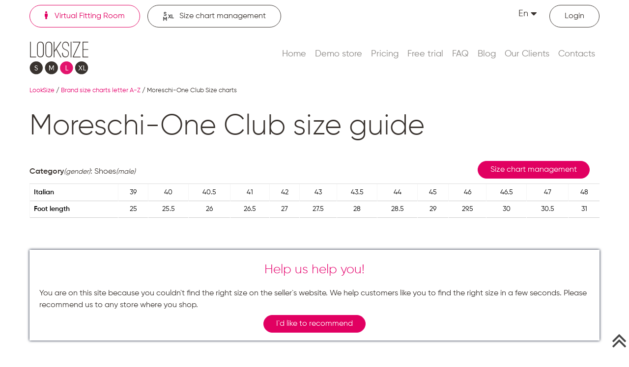

--- FILE ---
content_type: text/html; charset=UTF-8
request_url: https://www.looksize.com/brand-size-chart/moreschi-one-club
body_size: 5413
content:
<!DOCTYPE html>
<html lang="en" prefix="og: https://ogp.me/ns#">

<head>
  <meta charset="utf-8">
  <title>Moreschi-One Club size chart | LookSize</title>
  <meta http-equiv="X-UA-Compatible" content="IE=edge">
  <meta name="viewport" content="width=device-width, initial-scale=1, maximum-scale=1">
  <base href="https://www.looksize.com/" />
<meta name="robots" content="all" />
<meta name="description" content="Moreschi-One Club size chart ⭐ Access detailed and accurate size charts for various brands, helping you find the perfect fit for clothing and footwear" />
<meta name="twitter:card" content="summary" />
<meta name="twitter:site" content="@looksize_" />
<meta name="twitter:creator" content="@looksize_" />
<meta property="og:title" content="Moreschi-One Club size chart" />
<meta property="og:type" content="website" />
<meta property="og:locale" content="en_US" />
<meta property="og:image" content="https://www.looksize.com/images/logo_200.png" />
<meta property="og:url" content="https://www.looksize.com/brand-size-chart/moreschi-one-club" />
<link rel="canonical" href="https://www.looksize.com/brand-size-chart/moreschi-one-club" />
<link rel="alternate" href="https://www.looksize.com/brand-size-chart/moreschi-one-club" hreflang="en_US" />
<link rel="alternate" href="https://www.looksize.com/ua/brand-size-chart/moreschi-one-club" hreflang="uk-UA" />
<link rel="apple-touch-icon" sizes="180x180" href="https://www.looksize.com/UserFiles/favicons/15155743965a55d47c148e6.png">
<link rel="apple-touch-icon" sizes="152x152" href="https://www.looksize.com/UserFiles/favicons/15155744675a55d4c39144f.png">
<link rel="apple-touch-icon" sizes="120x120" href="https://www.looksize.com/UserFiles/favicons/15155744755a55d4cb966b6.png">
<link rel="apple-touch-icon" sizes="76x76" href="https://www.looksize.com/UserFiles/favicons/15155745515a55d5178b29d.png">
<link rel="apple-touch-icon" sizes="57x57" href="https://www.looksize.com/UserFiles/favicons/15155746585a55d583001e8.png">
<link rel="apple-touch-icon"  href="https://www.looksize.com/UserFiles/favicons/15155746705a55d58e1349c.png">
<link rel="icon"  href="https://www.looksize.com/UserFiles/favicons/15155751495a55d76d95325.ico">

  <link rel="preload" crossorigin href="/fonts/fa-solid-900.woff2" as="font" type="font/woff">
  <link rel="preload" crossorigin href="/fonts/Gilroy-SemiBold.woff" as="font" type="font/woff">
  <link rel="preload" crossorigin href="/fonts/Gilroy-Light.woff" as="font" type="font/woff">
  <link rel="preload" crossorigin href="/fonts/Gilroy-Regular.woff" as="font" type="font/woff">
  <link rel="preload" crossorigin href="/fonts/fontawesome-webfont.woff2" as="font" type="font/woff">

  <!-- must be here. do not remove! -->
<script nonce="MmY5ZTExOTUyMmMyYTZhNTM2MTZkZWY1YmZiYTY2MzM=">
if (typeof(window.My) =='undefined'){ window.My = {};} My.v = My.v||[]; My.lv = My.lv||[];     
My.lang="en";
My.lang_base="";
My.includeJS = function(src,id,callback){ if (id && document.getElementById(id)){ if(typeof(callback)=='function') callback(); return;} var s=document.createElement('script');s.type='text/javascript';s.id=id;s.src=src;s.defer=true;s.onload = s.onreadystatechange = function(e){if(s.getAttribute('data-loaded')){return;}e = e || window.event;if ( (e && e.type === 'load') || this.readyState === 'complete' || this.readyState === 'loaded') {s.setAttribute('data-loaded', 'true');if (typeof(callback)=='function') {callback();}}}; var t=document.getElementsByTagName('script')[0];t.parentNode.insertBefore(s, t); };


My.currency = {code:"UAH", left_symbol:"₴", right_symbol:"UAH" };</script>


<link rel='stylesheet' href='https://www.looksize.com/css/_23_2595e3bde52a1b1b91beb9e52c6b335e.css' media='all' />



<!-- Google tag (gtag.js) -->
<script nonce="MmY5ZTExOTUyMmMyYTZhNTM2MTZkZWY1YmZiYTY2MzM=" async src="https://www.googletagmanager.com/gtag/js?id=G-S07M4DTQN5"></script>
<script nonce="MmY5ZTExOTUyMmMyYTZhNTM2MTZkZWY1YmZiYTY2MzM=">
  window.dataLayer = window.dataLayer || [];
  function gtag(){dataLayer.push(arguments);}
  gtag('js', new Date());

  gtag('config', 'G-S07M4DTQN5');
</script></head>

<body >
  <script nonce="MmY5ZTExOTUyMmMyYTZhNTM2MTZkZWY1YmZiYTY2MzM=" type="application/ld+json">
  {
    "@context": "https://schema.org",
    "@type": "Organization",
    "url": "https://www.looksize.com",
    "logo": "https://www.looksize.com/images/logo.svg",
    "image": "https://www.looksize.com/images/logo.svg",
    "name" : "LookSize",
     "telephone": "+38 (066) 86 85 970", 
    "email": "admin@looksize.com"
}
</script><div class="header_white"><header id="header">
	<div class="container d-block d-lg-none">
		<a href="https://www.looksize.com/"><img width="120" height="70" src="/images/logo.svg" alt="LookSize logo" class="img-responsive logo" /></a>		<div class="language">
			<span class="selected_language">En<i class="fas fa-caret-down"></i></span>
			<div class="options_language dnone">
				<div class="top_languages">
<a href="javascript:void(0)" id="lang_en" class="lang_en lang_current">En</a><a href="https://www.looksize.com/ua/brand-size-chart/moreschi-one-club" id="lang_ua" class="lang_ua ">Ua</a></div>
			</div>
		</div>
		<button type="button" class="navbar-toggle">
			<span class="icon-bar"></span>
			<span class="icon-bar"></span>
			<span class="icon-bar"></span>
		</button>
	</div>
	<div id="header_menu">
		<div class="header_container">
			<div class="hc_order2">
				<a href="https://www.looksize.com/" class="fit_online link_border mr15 fl active"><i class="fas fa-solid fa-person mr10"></i>
					Virtual Fitting Room</a>
				<a href="https://sizecharts.looksize.com/" class="size_charts link_border fl"><img src="/images/icon_size_charts.svg" width="24" height="" alt="" class="mr10" />Size chart management</a>
			</div>
			<div class="hc_order4">
				<div class="top_links">
											<a href="https://www.looksize.com/login"><i class="fas fa-user mr10"></i><span>Login</span></a>
									</div>
				<div class="language d-none d-lg-block">
					<span class="selected_language">En<i class="fas fa-caret-down"></i></span>
					<div class="options_language dnone">
						<div class="top_languages">
<a href="javascript:void(0)" id="lang_en" class="lang_en lang_current">En</a><a href="https://www.looksize.com/ua/brand-size-chart/moreschi-one-club" id="lang_ua" class="lang_ua ">Ua</a></div>
					</div>
				</div>
			</div>
			<div class="clr"></div>
			<div class="hc_order1 fl">
				<a href="https://www.looksize.com/"><img width="120" height="70" src="/images/logo.svg" alt="LookSize logo" class="img-responsive logo" /></a>			</div>
			<div class="hc_order3">
				<nav id="top_menu">
					<span class="closebtn d-block d-lg-none">+</span>
					<ul class="sf-menu nav navbar-nav">
		<li class="" > 
			<a  href="https://www.looksize.com/">Home </a></li>
		<li class="" > 
			<a  href="https://www.looksize.com/demo-store">Demo store </a></li>
		<li class="" > 
			<a  href="https://www.looksize.com/pricing">Pricing </a></li>
		<li class="" > 
			<a  href="https://www.looksize.com/free-trial">Free trial </a></li>
		<li class="" > 
			<a  href="https://www.looksize.com/faq">FAQ </a></li>
		<li class="" > 
			<a  href="https://www.looksize.com/blog">Blog </a></li>
		<li class="" > 
			<a  href="https://www.looksize.com/our-clients">Our Clients </a></li>
		<li class="" > 
			<a  href="https://www.looksize.com/contacts">Contacts </a></li></ul>				</nav>
			</div>
			<div class="clr"></div>
		</div>
	</div>
</header>
<div class="header_padding clr"></div>

<div id="loader-wrapper">
	<div class="loader"></div>
	<div class="loader-section section-left"></div>
	<div class="loader-section section-right"></div>
</div>
<div class="uniblock_top">
<div id="uniblock_content_36" class="uniblock_block uniblock_top ">

<div class="uniblock_outer_template"><div class="container">
		<div class="navigation">
		<ol>
			    <li>
      <a href="https://www.looksize.com/"><span >LookSize</span></a>    </li>
    <li>
      /&nbsp;<a href="https://www.looksize.com/by-brands-a-z"><span >Brand size charts  letter A-Z</span></a>    </li>
    <li>
      /&nbsp;<span >Moreschi-One Club Size charts</span>    </li>
		</ol>
		</div>
	</div>
		<script nonce="MmY5ZTExOTUyMmMyYTZhNTM2MTZkZWY1YmZiYTY2MzM=" type="application/ld+json">
		{"@context":"https:\/\/schema.org","@type":"BreadcrumbList","itemListElement":[{"@type":"ListItem","position":1,"name":"LookSize","item":"https:\/\/www.looksize.com\/"},{"@type":"ListItem","position":2,"name":"Brand size charts  letter A-Z","item":"https:\/\/www.looksize.com\/by-brands-a-z"},{"@type":"ListItem","position":3,"name":"Moreschi-One Club Size charts","item":""}]}	</script></div>
</div></div></div>
<!-- index white header title -->
<main id="content" class="white_header_title">
	<div class="container">	
		<h1 class="h1 title">Moreschi-One Club size guide</h1>				
				<div class="content" id="id_main_content">				
		
<div class="block disable_selection">
	<div class="brand_type_category fl mt10"><strong>Category</strong><small>(gender)</small>:  Shoes<small>(male)</small></div>
	<a class="btn fr mr20" href="/pricing">Size chart management</a>
	<div class="clr"></div>

	 

	<div class="clr"></div>
	<div class="type_size_content disable_selection"><div class="table-responsive "><table class="table"><tr><th>Italian</th><td class="size_val">39</td><td class="size_val">40</td><td class="size_val">40.5</td><td class="size_val">41</td><td class="size_val">42</td><td class="size_val">43</td><td class="size_val">43.5</td><td class="size_val">44</td><td class="size_val">45</td><td class="size_val">46</td><td class="size_val">46.5</td><td class="size_val">47</td><td class="size_val">48</td></tr><tr><th>Foot length</th><td class="size_val ">25</td><td class="size_val ">25.5</td><td class="size_val ">26</td><td class="size_val ">26.5</td><td class="size_val ">27</td><td class="size_val ">27.5</td><td class="size_val ">28</td><td class="size_val ">28.5</td><td class="size_val ">29</td><td class="size_val ">29.5</td><td class="size_val ">30</td><td class="size_val ">30.5</td><td class="size_val ">31</td></tr></table></div></div>
	<div class="clr"></div>
<div class="fixed_helpus"  data-copied="<p class='copied'>Copied to clipboard</p>">	
	<div id="helpus">
		
	<div class="h5 pink text-center">Help us help you!</div>
	<p class="text1">You are on this site because you couldn`t find the right size on the seller`s website. We help customers like you to find the right size in a few seconds. Please recommend us to any store where you shop.</p>
	<div class="text-center">
		<button id="show_helpus" class="btn ml10 mr10 mb10" type="button">I`d like to recommend</button>
	</div>
	</div>
	<div id="helpus2" class="dnone">
		
	<p class="text1 mb10 text-center">Please use this template or create your own to recommend us to the store you shop at via e-mail, Instagram, Facebook etc.</p>
	<div class="helpus2_text">
		<p id="helpus_text" class="p3 black text-center">Hello,<br>I am a customer of your store and every time I shop I have a problems with sizing.<br>I would like to recommend LookSize.com as a virtual fitting room solution for your store!
		</p>
		<button id="copy_text" class="btn_link ml10 mr10 p0" type="button"><i class="fa fa-clone" aria-hidden="true"></i></button>		
		<a id="nav" class="dnone share_btn ml10" data-s="nav"><i class="fa fa-share-alt" aria-hidden="true"></i></a>

	</div>
		
	</div>
</div>



</div>



		</div>				
	</div>	
</main>
			
<div class="container_wide"><div class="uniblock_bottom">
<div id="uniblock_content_90" class="uniblock_block uniblock_bottom ">
<div class="container"><div class="uniblock_caption title">Latest blog posts</div></div>
<div class="uniblock_outer_template"><div class="blog_last_list">
<div class="container">
	<div class="blog_ll_item">
		<i class="fa fa-circle mr15"></i><a href="https://www.looksize.com/blog/how-can-you-try-on-clothes-virtually-without-visiting-the-store">Virtual Try-On: The Future of Shopping and Fashion Personalization</a>
	</div>

	<div class="blog_ll_item">
		<i class="fa fa-circle mr15"></i><a href="https://www.looksize.com/blog/leveraging-artificial-intelligence-in-the-fashion-industry-a-look-at-looksize-s-innovations">Leveraging Artificial Intelligence in the Fashion Industry</a>
	</div>

	<div class="blog_ll_item">
		<i class="fa fa-circle mr15"></i><a href="https://www.looksize.com/blog/the-women-s-clothing-size-calculator-will-help-you-get-the-best-shopping-experience">Clothing size calculator: Your essential tool for a perfect fit and confident online shopping</a>
	</div>

	<div class="blog_ll_item">
		<i class="fa fa-circle mr15"></i><a href="https://www.looksize.com/blog/augmented-reality-fashion-app-pros-and-cons">Fashion Augmented Reality App: Pros and Cons</a>
	</div>

	<div class="blog_ll_item">
		<i class="fa fa-circle mr15"></i><a href="https://www.looksize.com/blog/new-technology-in-fashion-retail-maximizing-profits-with-the-latest-technology">Fashion Retail Technology: Unlocking New Frontiers in Digital Shopping</a>
	</div>

</div>
</div></div>
</div></div></div>	
<div class="footer_padding"></div>
<footer id="footer">	
	<div class="container"><div class="menu_table"><div 0><ul><li en  class="top_level">
        <span>For Retailers</span></li><li en  class="sub_level">
        <a href="https://www.looksize.com/instructions" >Instruction for widget integration</a></li><li en  class="sub_level">
        <a href="https://www.looksize.com/terms-of-service" >Terms of service</a></li><li en  class="sub_level">
        <a href="https://www.looksize.com/non-disclosure-agreement" >Agreement on non-disclosure of confidential information</a></li><li en  class="sub_level">
        <a href="https://sizecharts.looksize.com/"  target="_blank" rel="nofollow noopener" >Size Chart Management</a></li><li en  class="sub_level">
        <a href="https://www.looksize.com/google-analytics" >Google Analytics settings</a></li></ul></div><div 6><ul><li en  class="top_level">
        <span>For Buyers</span></li><li en  class="sub_level">
        <a href="https://www.looksize.com/body-measurements" >How to take Body Measurements</a></li><li en  class="sub_level">
        <a href="https://www.looksize.com/user-agreement" >User Agreement</a></li><li en  class="sub_level">
        <a href="https://www.looksize.com/privacy-policy" >Privacy Policy</a></li><li en  class="sub_level">
        <a href="https://www.looksize.com/cookie-policy" >Cookie policy</a></li></ul></div><div 11><ul><li en  class="top_level">
        <span>For Affiliates</span></li><li en  class="sub_level">
        <a href="https://www.looksize.com/for-affiliates" >For Affiliates</a></li><li en  class="sub_level">
        <a href="https://www.looksize.com/agreement-for-affiliates" >Agreement for Affiliates</a></li></ul></div><div 14><ul><li en  class="top_level">
        <span>Social</span></li><li en  class="sub_level">
        <a href="https://www.looksize.com/blog" >Blog</a></li><li en  class="sub_level">
        <a href="https://www.linkedin.com/company/looksize"  target="_blank" rel="nofollow noopener" >LinkedIn</a></li><li en  class="sub_level">
        <a href="https://www.facebook.com/LookSize-Global-105704778221731"  target="_blank" rel="nofollow noopener" >Facebook</a></li><li en  class="sub_level">
        <a href="https://www.instagram.com/looksize/"  target="_blank" rel="nofollow noopener" >Instagram</a></li><li en  class="sub_level">
        <a href="https://www.youtube.com/channel/UC2ILqL9vVXvLu2lT3BrMIkA"  target="_blank" rel="nofollow noopener" >Youtube</a></li></ul></div></div></div>	
</footer>
<p class="scrollup scrollup_top"><a href="#top"><i class="fa fa-angle-double-up" aria-hidden="true"></i></a></p>   <script nonce="MmY5ZTExOTUyMmMyYTZhNTM2MTZkZWY1YmZiYTY2MzM=" src='https://www.looksize.com/js/jquery/jquery-3.7.1.min.js' ></script>

<script nonce="MmY5ZTExOTUyMmMyYTZhNTM2MTZkZWY1YmZiYTY2MzM=">
My.mainInit = function(){

 
My.socialShare({act:'init',bl:'.fixed_helpus'});

My.popupHelpus = function(p){
 p = p||{}; p.act = p.act || '';
 let bl = $('.fixed_helpus');
 
 if ( !bl.length ) return;

 if ('init' == p.act){
 
 $('.closebtn'.bl).add('.hide_helpus', bl)
 .click(function(){
 My.popupHelpus({act:'hide'});
 });

 $('#show_helpus', bl)
 .click(function(){
 $('#helpus', '.fixed_helpus').hide();
 $('#helpus2', '.fixed_helpus').show();
 if ( typeof(fbq) != 'undefined' ) {
 fbq('trackCustom', 'clickLikeToRecomend');
 }
 });
 
 $('#copy_text', bl)
 .click(function(){
 My.popupHelpus({act:'copy'});
 if ( typeof(fbq) != 'undefined' ) {
 fbq('trackCustom', 'clickCopyLikeToRecomend');
 }
 });

 $('.share_btn', bl)
 .click(function(){
 if ( typeof(fbq) != 'undefined' ) {
 fbq('trackCustom', 'clickShareLikeToRecomend');
 }
 });

 bl.show();
 }

 if ('hide' == p.act){
 let opt = {};
 if (p.days) opt.expires = p.days
 My.cookie('helpus', 1, opt );
 bl.hide();
 }

 if ('copy' == p.act){
 let s = $('#helpus_text', bl).html();
 s = s.replace(/(?:<br>)/g, '\r\n');
 let hide = 1;
  if (My.copyToClipboard(s)){
  text = bl.data('copied')||My.getLang('copied'); 
  }else{
  text = bl.data('error')||My.getLang('error'); 
  $(this).hide();
  hide = 0
  }
 My.message('', text);

 $('#helpus2', '.fixed_helpus').hide();
 $('#helpus', '.fixed_helpus').show();
 }

 return;
}

 My.popupHelpus({act:'init'});

 
;

My.brandSizeChart = function(p,data){
 p = p || {}; p.act = p.act||'';
 My.log('My.brandSizeChart p ',p);

 if ("init" == p.act){
 if ( typeof(LS) == 'undefined' ){
 My.log('My.brandSizeChart LS not found');
 $(".LS_brend_category").hide();
 return false;
 }

 $(".LS_brend_category").click(function(){
 let pp = $(this).data();
 pp.act = 'determine';
 My.brandSizeChart(pp);
 });
 return true;
 }

 if ("determine" == p.act){
 LS.initFrm = 0;
 let frm = LS.$("#"+LS.get("looksize_frm_id"));

 frm.data('create',0).data("init",0);
 frm.empty();

 LS.data = null;
 LS.set('lang', My.lang );
  LS.set('brand', p.brand);
 LS.set('category_id', p.category_id);
  LS.set('type_id', '');
 LS.getData({act:"getData", callback:function(){
 LS.createFrm({act:"create"});
 } 
 }); 
 return true;
 }

}

 $(function(){
 My.table2zebra( $(".type_size_content"),'row_col' );
 My.brandSizeChart({act:'init'}); 
 My.disableSelection();
 })

;

 setTimeout(My.isHuman({act:"init"}),0); 

};
</script>

<script nonce="MmY5ZTExOTUyMmMyYTZhNTM2MTZkZWY1YmZiYTY2MzM=">
My.includeJS('https://www.looksize.com/js/_8_01e6787409eed9a2c0d3e4ccae3b6629.js','main_js');
</script>
</body>

</html>